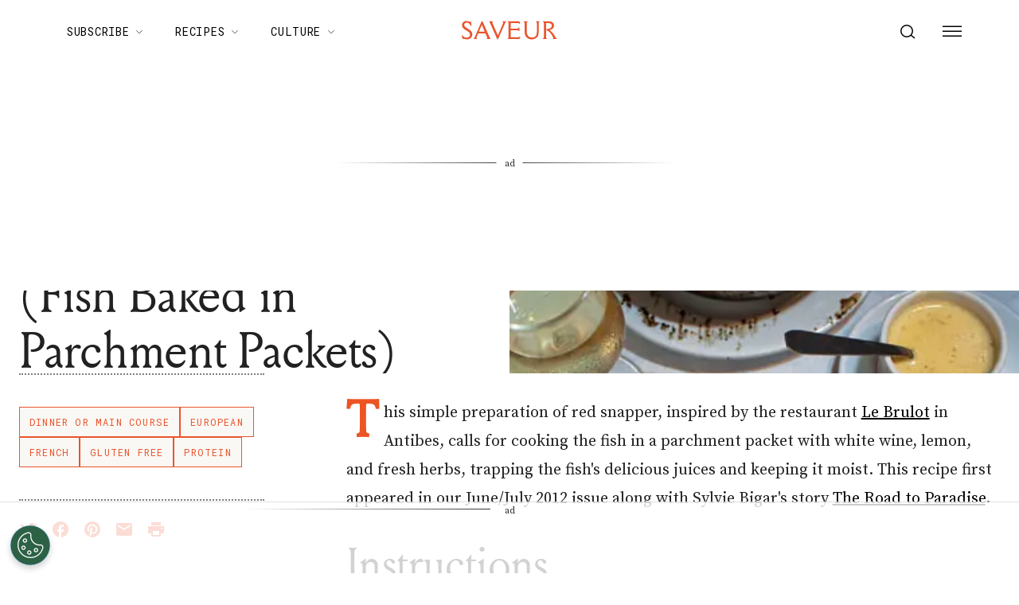

--- FILE ---
content_type: text/html; charset=UTF-8
request_url: https://e.chicoryapp.com/api/init?ssp=0
body_size: 4041
content:
<!DOCTYPE html><html><head><script src="https://cdnjs.cloudflare.com/ajax/libs/UAParser.js/0.7.21/ua-parser.min.js"></script><script>        (function () {
            
            if (
                document.cookie.split(";").filter(function (item) {
                    return item.trim().indexOf("chicory-opt-out") === 0;
                }).length
            ) {
                console.log("Chicory: IBA opt-out cookie detected");
            } else {
                parent.postMessage(
                    JSON.stringify({ caller: "chicory_iba_enabled", data: {} }),
                    '*'
                );
            }

            const ELAPSED_DAYS = 90;
            const ELAPSED_LIMIT = ELAPSED_DAYS * 24 * 60 * 60 * 1000;
            const BEESWAX = "beeswax";
            const LIVERAMP = "liveramp";
            const PUBMATIC = "pubmatic";
            const BEESWAX_ID = "_bw";
            const LIVERAMP_ID = "_lr";
            const PUBMATIC_ID = "_pu";
            const DATADOG_LOGS_URL = 'https://www.datadoghq-browser-agent.com/us1/v5/datadog-logs.js';

            class Gateway {
                constructor() {
                    this._device = {};
                    this._externalIds = {};
                    this._parser = new UAParser();
                    this._currentDeviceAttrs = this.getCurrentDeviceAttrs();
                    this.initDatadog();
                    
                    this.getDevice().then((device) => {
                        let data = {
                            device: device,
                            session: this.getSession(),
                            funnel: this.getFunnel(),
                        };
                        parent.postMessage(
                            JSON.stringify({ caller: "init", data: data }),
                            '*'
                        );
                    });
                    
                    window.addEventListener("message", (message) => {
                        let func = this[message.data.call];
                        if (typeof func == "undefined") return;
                        
                        func
                        .call(this, message.data.args)
                        .then(function () {
                            parent.postMessage(
                                JSON.stringify({ caller: message.data.call }),
                                '*'
                            );
                        })
                        .catch((error) => {
                            this.logError(`Error in init postMessage event listener`, error);
                        });
                    });
                }

                

                getDevice() {
                    return new Promise(async (resolve, reject) => {
                        let draftUuid = "761772e8-2a1d-4e30-ab62-0e52aae48b9a";
                        let isProdEnv = true; 
                        const chicoryDevice = localStorage.getItem("chicory-dvc");
                        
                        const { shouldCreateDevice, finalUuid } =
                            this.shouldCreateDevice(chicoryDevice, draftUuid);

                        let deviceCreation = null;
                        if (shouldCreateDevice) {
                            deviceCreation = this.createDevice(finalUuid);
                        }

                        
                        
                        
                        if (!this.isSSPActivated()) {
                            if (deviceCreation !== null) {
                                await deviceCreation;
                            }
                            resolve(this._device);
                            return;
                        }

                        
                        let beeswaxCookieExpired = false;
                        const bwDataString = localStorage.getItem(BEESWAX_ID);
                        if (bwDataString) {
                            beeswaxCookieExpired = this.checkExternalIdHasExpired(
                                bwDataString,
                                BEESWAX
                            );
                        }
                        
                        let syncingBeeswaxCookie = null;
                        if (isProdEnv && (!bwDataString || beeswaxCookieExpired)) {
                            
                            syncingBeeswaxCookie = this.syncBeeswaxCookie(finalUuid);
                        }

                        

                        
                        let liveRampCookieExpired = false;
                        const lrDataString = localStorage.getItem(LIVERAMP_ID);
                        if (lrDataString) {
                            liveRampCookieExpired = this.checkExternalIdHasExpired(
                                lrDataString,
                                LIVERAMP
                            );
                        }
                        let syncingLiveRampCookie = null;
                        if (isProdEnv && (!lrDataString || liveRampCookieExpired)) {
                            syncingLiveRampCookie = this.syncLiveRamp(finalUuid);
                        }

                        

                        
                        let pubmaticCookieExpired = true;
                        const storedPubmaticId = localStorage.getItem(PUBMATIC_ID);
                        if (storedPubmaticId) {
                            pubmaticCookieExpired = this.checkExternalIdHasExpired(
                                storedPubmaticId,
                                PUBMATIC
                            );
                        }

                        let syncingPubmaticCookie = null;
                        if (isProdEnv && (!storedPubmaticId || pubmaticCookieExpired)) {
                            syncingPubmaticCookie = this.syncPubmatic(finalUuid);
                        }

                        

                        
                        Promise.all([syncingBeeswaxCookie, syncingLiveRampCookie, syncingPubmaticCookie])
                            .then(() => {
                                this.initDevice(finalUuid);
                                resolve(this._device);
                            })
                            .catch((error) => {
                                this.logError('Error in getDevice cookie sync', error);
                                resolve();
                            });
                    });
                }

                

                shouldCreateDevice(chicoryDevice, draftUuid) {
                    let shouldCreateDevice = true;
                    let finalUuid = draftUuid;
                    if (chicoryDevice) {
                        const [
                            cacheDeviceId = "",
                            platformVersion = "",
                            browserVersion = "",
                            deviceExpirationTime = "",
                        ] = atob(chicoryDevice).split("~");

                        const [cachedPlatformVersion, cachedBrowserVersion] = this._currentDeviceAttrs;

                        const isBrowserDifferent =
                            platformVersion !==
                                cachedPlatformVersion ||
                            browserVersion !==
                                cachedBrowserVersion;

                        const isDeviceExpired = Date.now() > parseInt(deviceExpirationTime);
                        shouldCreateDevice = isDeviceExpired || isBrowserDifferent;
                        if (!shouldCreateDevice) {
                            finalUuid = cacheDeviceId;
                        }
                    }
                    return { shouldCreateDevice, finalUuid };
                }

                

                checkExternalIdHasExpired(externalDataString, externalReference) {
                    const [external_id = "", expirationTime = ""] = externalDataString.split("~");
                    let cookieExpired = Date.now() / 1000 > parseInt(expirationTime);
                    if (!cookieExpired) {
                        this._externalIds[externalReference] = external_id;
                    }
                    return cookieExpired;
                }

                

                createDevice(finalUuid) {
                    return new Promise((resolve, reject) => {
                        let browser = this._parser.getBrowser();
                        let os = this._parser.getOS();
                        let device = {
                            uuid: finalUuid,
                            browser: browser.name ? browser.name : "",
                            browser_version: browser.version ? browser.version : "",
                            platform: os.name ? os.name : "",
                            platform_version: os.version ? os.version : "",
                            screen_height: screen.height,
                            screen_width: screen.width,
                            screen_color: screen.colorDepth,
                            client_timestamp: new Date().getTime(),
                            properties: {},
                        };
                        let changed = JSON.stringify(device) !== JSON.stringify(this._device);
                        
                        if (changed) {
                            fetch("/api/device", {
                                method: "POST",
                                headers: {
                                    "Content-Type": "application/json",
                                },
                                cache: "no-cache",
                                body: JSON.stringify(device),
                            })
                            .then((response) => response.json())
                            .then((device) => {
                                const encodedDevice = this.encodeChicoryDevice(device);
                                localStorage.setItem("chicory-dvc", encodedDevice);
                                this._device = device;
                                resolve(device);
                            })
                            .catch((error) => {
                                this.logError('Failed to create device', error);
                                resolve();
                            });
                        } else {
                            resolve(device);
                        }
                    });
                }

                

                getSession() {
                    let session = JSON.parse(localStorage.getItem("session")) || {};
                    
                    if (Object.keys(session).length === 0) {
                        session = {
                            id: "30538f13-8299-4e0c-baf5-d260fbe8b025",
                            properties: {},
                        };
                        this.saveSession(session);
                    }
                    return session;
                }

                

                saveSession(session) {
                    localStorage.setItem("session", JSON.stringify(session));
                    return Promise.resolve();
                }

                

                getFunnel() {
                    let funnel = JSON.parse(localStorage.getItem("funnel")) || {};
                    
                    if (
                        Object.keys(funnel).length === 0 ||
                        location.hash.indexOf("funnel") > -1
                    ) {
                        funnel = {
                            id: "a696dc97-838f-4fb4-91b4-2ea777c27f3e",
                            properties: {},
                        };
                        this.saveFunnel(funnel);
                        location.hash = null;
                    }
                    return funnel;
                }

                

                saveFunnel(funnel) {
                    localStorage.setItem("funnel", JSON.stringify(funnel));
                    return Promise.resolve();
                }

                

                logEvent(event) {
                    return new Promise((resolve, reject) => {
                        let eventPostFallback = true;
                        if (navigator.sendBeacon) {
                            if (navigator.sendBeacon("/api/event", JSON.stringify(event))) {
                                eventPostFallback = false;
                                resolve();
                            }
                        }
                        if (eventPostFallback) {
                            fetch("/api/event", {
                                method: "POST",
                                headers: {
                                    "Content-Type": "application/json",
                                },
                                cache: "no-cache",
                                body: JSON.stringify(event),
                            })
                            .then(() => {
                                resolve();
                            })
                            .catch((error) => {
                                this.logError('Error in logEvent fetch() fallback', error);
                                reject(error);
                            });
                        }
                    });
                }

                

                encodeChicoryDevice(device) {
                    const expirationTime = Date.now() + ELAPSED_LIMIT;
                    const chicoryDeviceId = `${device.uuid}~${device.platform_version}~${device.browser_version}~${expirationTime}`;
                    return btoa(chicoryDeviceId);
                }

                

                getCurrentDeviceAttrs() {
                    const browser = this._parser.getBrowser();
                    const os = this._parser.getOS();
                    const platform_version = os.version ? os.version : "";
                    const browser_version = browser.version ? browser.version : "";
                    return [platform_version, browser_version];
                }

                

                initDevice(deviceId) {
                    const parser = this._parser;
                    const browser = parser.getBrowser();
                    const os = parser.getOS();
                    this._device = {
                        uuid: deviceId,
                        browser: browser.name ? browser.name : "",
                        browser_version: browser.version ? browser.version : "",
                        platform: os.name ? os.name : "",
                        platform_version: os.version ? os.version : "",
                        screen_height: screen.height,
                        screen_width: screen.width,
                        screen_color: screen.colorDepth,
                        client_timestamp: new Date().getTime(),
                        server_timestamp: new Date().getTime(),
                        last_updated: new Date().getTime(),
                        external_ids: this._externalIds,
                        properties: {},
                    };
                }

                

                syncBeeswaxCookie(finalUuid) {
                    
                    let dspUrl = "https://match.prod.bidr.io/cookie-sync/chicory?buyer_user_id=[UUID]";
                    let url = dspUrl.replace("[UUID]", finalUuid);
                    return new Promise((resolve, reject) => {
                        fetch(url, {
                            method: "GET",
                            credentials: "include",
                            cache: "default",
                        })
                        .then((res) => res.json())
                        .then((data) => {
                            if (data && data.external_id) {
                                let externalId = data.external_id;
                                let externalReference = data.external_reference;
                                
                                this._externalIds[externalReference] = externalId;
                                localStorage.setItem(
                                    BEESWAX_ID,
                                    `${externalId}~${data.expire_time}`
                                );
                            }
                            
                            resolve();
                        })
                        .catch((error) => {
                            
                            
                            resolve();
                        });
                    });
                }

                

                syncLiveRamp(finalUuid) {
                    return new Promise((resolve, reject) => {
                        let syncUrl = "https://api.rlcdn.com/api/identity/envelope?pid=14139";
                        fetch(syncUrl, {
                            method: "GET",
                            credentials: "include",
                        })
                        .then((response) => response.json())
                        .then((response) => {
                            if (response && response.envelope) {
                                
                                return this.getRampId(finalUuid, response.envelope);
                            } else {
                                throw new Error("Invalid response from LiveRamp");
                            }
                        })
                        .then((data) => {
                            if (data.external_id !== "") {
                                let liveRampId = `${data.external_id}~${data.expire_time}`;
                                localStorage.setItem(LIVERAMP_ID, liveRampId);
                                this._externalIds[LIVERAMP] = data.external_id;
                            }
                            resolve();
                        })
                        .catch((error) => {
                            
                            
                            resolve();
                        });
                    });
                }

                

                getRampId(finalUuid, externalId) {
                    const fullUrl =
                        window.location.origin +
                        "/api/sync?" +
                        new URLSearchParams({
                            external_id: externalId,
                            uuid: finalUuid,
                            external_reference: LIVERAMP,
                        });
                    return new Promise((resolve, reject) => {
                        fetch(fullUrl, {
                            method: "GET",
                            credentials: "include",
                            cache: "default",
                        })
                        .then((response) => response.json())
                        .then((response) => {
                            if (response && response.external_id) {
                                resolve({
                                    external_id: response.external_id,
                                    expire_time: response.expire_time,
                                });
                            } else {
                                throw new Error("Invalid response from LiveRamp");
                            }
                        })
                        .catch((error) => {
                            this.logError('Failed to get Ramp ID', error);
                            resolve(
                                { external_id: "", expire_time: 0 }
                            );
                        });
                    });
                }
                
                

                syncPubmatic(finalUuid) {
                    let pubmaticPixelUrl = "https://image8.pubmatic.com/AdServer/ImgSync?p=166545\u0026pu=https%3A%2F%2Fimage4.pubmatic.com%2FAdServer%2FSPug%3Fp%3D166545%26mpc%3D4%26fp%3D1%26pmc%3DPM_PMC%26pr%3Dhttps%253A%252F%252Fe.chicoryapp.com%252Fapi%252Fsync%253Fexternal_reference%253Dpubmatic%2526uuid%253DCHICORYUUID%2526external_id%253D%2523PMUID";
                    pubmaticPixelUrl = pubmaticPixelUrl.replace('CHICORYUUID', finalUuid);
                    const syncIframe = document.createElement('iframe');
                    syncIframe.src = pubmaticPixelUrl;
                    
                    const promiseToResolveSyncData = new Promise((resolve, reject) => {
                        
                        window.addEventListener('message', (event) => {
                            if (event.data.source === 'chicory-pubmatic-syncing-frame') {
                                const data = event.data.cookieSyncData;
                                this._externalIds[PUBMATIC] = data.external_id;
                                localStorage.setItem(
                                    PUBMATIC_ID,
                                    `${data.external_id}~${data.expire_time}`
                                );
                                resolve();
                            }
                        });

                        
                        setTimeout(() => {
                            resolve();
                        }, 3000);
                    });
                    
                    setTimeout(() => {
                        document.body.appendChild(syncIframe);
                    }, 0);
                    
                    return promiseToResolveSyncData;
                }

                

                initDatadog() {
                    (function(h,o,u,n,d) {
                        h=h[d]=h[d]||{q:[],onReady:function(c){h.q.push(c)}}
                        d=o.createElement(u);d.async=1;d.src=n
                        n=o.getElementsByTagName(u)[0];n.parentNode.insertBefore(d,n)
                    })(window,document,'script', DATADOG_LOGS_URL,'DD_LOGS')
                    window.DD_LOGS.onReady(function() {
                        window.DD_LOGS.init({
                            clientToken: "pub1b92d0e9db9fb12f26804a05284fd3cf",
                            site: 'datadoghq.com',
                            forwardErrorsToLogs: true,
                            sessionSampleRate: 100,
                            service: 'chicory-analyticsv2-frontend'
                        })
                    })
                }

                

                isSSPActivated() {
                    if (window.location.search === '') return true;
                    const queryParams = new URLSearchParams(window.location.search);
                    return queryParams.get('ssp') !== '0';
                }

                

                logError(message, error) {
                    window.DD_LOGS.onReady(function() {
                        window.DD_LOGS.logger.error(message, {}, error);
                    });
                }
            }

            new Gateway();
        })();</script></head><body><main></main></body></html>

--- FILE ---
content_type: application/javascript; charset=UTF-8
request_url: https://www.saveur.com/_next/static/chunks/pages/%5B%5B...path%5D%5D-c8bb69425992ab18.js
body_size: 1596
content:
(self.webpackChunk_N_E=self.webpackChunk_N_E||[]).push([[3538],{66114:function(e,t,a){(window.__NEXT_P=window.__NEXT_P||[]).push(["/[[...path]]",function(){return a(5441)}])},5441:function(e,t,a){"use strict";a.r(t),a.d(t,{__N_SSP:function(){return S},default:function(){return k}});var n=a(11752);a.n(n)()(),a(31131);var o=a(22350);a(19725),a(75164),a(61247),a(41748),a(69057),RegExp("".concat("/edit","/?$")),a(18889),a(58502),a(57735);var r=a(44475);a(96188);var i=a(57053);a(1990);var l=a(70686);a(51594),a(26923),a(34684),a(72554);var u=a(78378),s=a(85893),d=a(11163),p=a(6732),g=a(37230),c=a(82387),v=a(49287),h=a(85165);let m=e=>e.charAt(0).toUpperCase()+e.slice(1);var f=a(97924);let x=e=>{var t;if(!(null===(t=null==e?void 0:e.authors)||void 0===t?void 0:t.nodes))return null;let a=e.authors.nodes.filter(f.Z).map(e=>{if("author"in e){let t=e.author;return Object.assign(Object.assign({},e),{author:t})}return null}).filter(f.Z);return{type:"Authors",authors:{nodes:a,pageInfo:e.authors.pageInfo}}};var j=a(12562);let Z=e=>{var t;let{authors:a,pagination:n}=e,o=(0,h.Z)(),{authorSettings:r,defaultImage:i,site:l}=(0,v.Z)(),u=null===(t=o.pageTypes.author.plural)||void 0===t?void 0:t.default,d=x(a);if(!u||!d)return null;let{component:p,options:g}=u,f=i?{date:"",excerpt:"",featuredImage:{node:i},featuredImageUrl:null==i?void 0:i.sourceUrl,modified:"",title:"".concat(m(r.taxonomySlug)," | ").concat(l.name),uri:(0,c.normalizePathTrailingSlash)("".concat(r.taxonomySlug))}:null;return(0,s.jsxs)(s.Fragment,{children:[f&&(0,s.jsx)(j.Z,{page:f,pageNum:n.pageNum,pageType:"Tag"}),(0,s.jsx)(p,{authors:d,options:g,pagination:n})]})};var y=a(69715),_=a(40641);let N=e=>{var t,a,n,o;let{author:r,description:i,generalAuthorMetaDesc:l,link:u,name:s,seo:d,uri:p}=e,g=(null==r?void 0:r.authorBio)||(null==d?void 0:d.opengraphDescription)||l&&(null==l?void 0:l.replace(/\[username\]/i,s||""))||null;return{author:r,featuredImage:{node:{id:"",mediaAdditionalData:null,title:null,altText:s,sourceUrl:(null===(a=null===(t=null==r?void 0:r.authorAvatar)||void 0===t?void 0:t.node)||void 0===a?void 0:a.sourceUrl)||"",caption:null,mediaDetails:{height:250,width:250},cropPosition:null}},date:"",excerpt:(null==d?void 0:d.opengraphDescription)||i||"",featuredImageUrl:(null===(o=null===(n=null==r?void 0:r.authorAvatar)||void 0===n?void 0:n.node)||void 0===o?void 0:o.sourceUrl)||"",link:u||"",modified:"",seo:d&&Object.assign(Object.assign({},d),{metaDesc:g}),title:(null==d?void 0:d.title)||"".concat(s," Archives"),uri:p||""}},T=e=>{let{authorData:t,pagination:a}=e,{author:n,description:o,link:l,name:u,seo:d,uri:p}=t,g=(0,h.Z)(),{data:c}=(0,_.Z)(),{data:v}=(0,y.Z)(),{component:m,options:f}=(0,r.pC)(t,c||i.$,g);return(0,s.jsxs)(s.Fragment,{children:[(0,s.jsx)(j.Z,{page:N({author:n,description:o,link:l,name:u,seo:d,uri:p,generalAuthorMetaDesc:null==v?void 0:v.optAuthorMetadesc}),pageNum:a.pageNum,pageType:"Author"}),(0,s.jsx)(m,{authorData:t,options:f,pagination:a})]})},A=(e,t,a)=>{var n;let o;return t&&(o={node:t}),{date:"",excerpt:e.description||"",featuredImage:o,featuredImageUrl:null==t?void 0:t.sourceUrl,modified:"",primaryCategory:void 0,title:e.name,uri:e.uri,seo:null!==(n=e.seo)&&void 0!==n?n:null,breadcrumbs:a}};var U=a(87774);let D=e=>{let{categoryPageData:t,pagination:a}=e,{defaultImage:n}=(0,v.Z)(),{category:o}=t,r=(0,U.Z)(o),u=(0,h.Z)(),{data:d}=(0,_.Z)(),{component:p,options:g}=(0,l.y)(t,d||i.$,u);return(0,s.jsxs)(s.Fragment,{children:[(0,s.jsx)(j.Z,{page:A(o,n,r),pageNum:a.pageNum,pageType:"Category"}),(0,s.jsx)(p,{categoryPageData:t,options:g,pagination:a})]})};var I=a(42279);let P=(e,t)=>({date:"",excerpt:"",featuredImage:t?{node:t}:void 0,featuredImageUrl:null==t?void 0:t.sourceUrl,modified:"",title:e.name,uri:e.uri,seo:e.seo}),b=e=>{let{data:t,pagination:a}=e,n=(0,h.Z)(),{defaultImage:o}=(0,v.Z)(),{data:r}=(0,_.Z)(),{component:l,options:d}=(0,u.G)(t,r||i.$,n);return(0,s.jsxs)(s.Fragment,{children:[(0,s.jsx)(j.Z,{page:P(t,o),pageNum:a.pageNum,pageType:"Tag",robots:(null==r?void 0:r.tagSupportDisable)?"noindex, follow":""}),(0,s.jsx)(l,{data:t,options:d,pagination:a})]})};var C=a(46631),w=a(67046),O=a(98755),E=a(60658),S=!0,k=function(){let e=(0,d.useRouter)(),t=(0,o.fu)(),{node:a}=(0,O.Z)(),n=(0,C.Z)(a),r=(0,w.Z)();if(r&&("redirect"in r&&e.push(r.redirect.destination),"notFound"in r)||!a)return(0,s.jsx)(E.Z,{statusCode:404});let{type:i}=a,l="Post"===i?a.primaryCategory:a;return(0,s.jsxs)(p.Z,Object.assign({category:l,ogTemplateInfo:n},{children:["Post"===i&&(0,s.jsx)(g.Z,{data:a}),"Page"===i&&(0,s.jsx)(I.Z,{page:a}),"Category"===i&&(0,s.jsx)(D,{categoryPageData:{category:a},pagination:t}),"Tag"===i&&(0,s.jsx)(b,{data:a,pagination:t}),"AuthorTag"===i&&(0,s.jsx)(T,{authorData:a,pagination:t}),"Authors"===i&&(0,s.jsx)(Z,{authors:a,pagination:t})]}))}}},function(e){e.O(0,[6744,6156,9774,2888,179],function(){return e(e.s=66114)}),_N_E=e.O()}]);